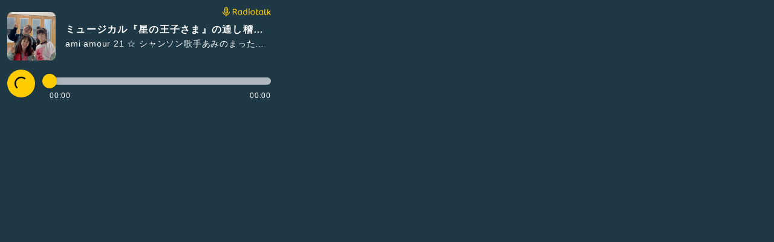

--- FILE ---
content_type: text/html; charset=UTF-8
request_url: https://radiotalk.jp/embed/939850?color=navy
body_size: 1476
content:
<!DOCTYPE html>
<html lang="ja">
<head>
    <!-- Google Tag Manager -->
    <script>(function(w,d,s,l,i){w[l]=w[l]||[];w[l].push({'gtm.start':
          new Date().getTime(),event:'gtm.js'});var f=d.getElementsByTagName(s)[0],
        j=d.createElement(s),dl=l!='dataLayer'?'&l='+l:'';j.async=true;j.src=
        'https://www.googletagmanager.com/gtm.js?id='+i+dl;f.parentNode.insertBefore(j,f);
      })(window,document,'script','dataLayer','GTM-5QTV4CH');</script>
    <!-- End Google Tag Manager -->

    <meta http-equiv="X-UA-Compatible" content="IE=edge">
    <meta name="viewport" content="width=device-width, initial-scale=1.0, maximum-scale=1.0, user-scalable=no">
    <meta http-equiv="content-type" content="text/html; charset=utf-8">
    <meta name="csrf-token" content="nVabnLNrcJCMUTTnHN5WA4Zyd5WlxAdXsUlTZywE">

    <meta name="robots" content="noindex">
    <meta name="robots" content="nofollow">

    <link rel="icon" href="/images/favicon.ico" type="image/x-icon">
    <link rel="apple-touch-icon" href="/images/apple-touch-icon.png" sizes="64x64">
    <link href="/css/common.css?id=4b515fc15b80ef205be5d09edbfe1423" rel="stylesheet">
    <link href="/css/embed.css?id=c5a7b8f6579d2b1f1f96343b4f0fdeac" rel="stylesheet">

        </head>
<body class="embed-color-navy">
<!-- Google Tag Manager (noscript) -->
<noscript><iframe src="https://www.googletagmanager.com/ns.html?id=GTM-KXQRRMR" height="0" width="0" style="display:none;visibility:hidden"></iframe></noscript>
<div id="app">
        <div class="embed-container">
        <a href="https://radiotalk.jp/talk/939850" class="embed-detail" target="_blank">
            <div class="image-square image-square-80">
                <img src="https://storage.radiotalk.jp/u602817/image/talks/20230123000330_e46a.jpg" alt="ミュージカル『星の王子さま』の通し稽古！？　#265">
            </div>
            <div class="detail">
                <h1>ミュージカル『星の王子さま』の通し稽古！？　#265</h1>
                <p class="name-channel">
                    ami amour 21 ☆ シャンソン歌手あみのまったりトーク
                                    </p>
            </div>
        </a>
        <span id="talk-info" class="hidden" data-talk-id="939850" data-user="embed" data-auto-play="false" data-url="https://radiotalk.jp/talk/939850"></span>
        <div class="play-controller">
            <button v-cloak id="play-button" class="button button-icon" v-on:click="onClickPlayButton">
                <img v-bind:src="playImage" alt="再生"/>
            </button>
            <div class="play-controller-bar">
                <div id="seek-bar" ref="seekBar" v-on:click="onSeek" data-label="talk" @mousedown="progressTouchStart" @touchstart="progressTouchStart" @mousemove="progressTouchMove" @touchmove.prevent="progressTouchMove" @mouseup="progressTouchEnd" @mouseleave="progressTouchEnd" @touchend="progressTouchEnd">
                    <progress v-bind:value="progress" max="1"></progress>
                    <span id="progress-status" ref="progressStatus" v-bind:style="progressStyle"></span>
                </div>
                <aside v-cloak class="play-time">
                    <span v-cloak>{{ audioCurrentTime }}</span>
                    <span v-cloak>{{ audioDuration }}</span>
                </aside>
            </div>
        </div>
    </div>
</div>
        <!-- Scripts -->
    <script src="/js/app.js?id=d2b2a2201e234bbf717a1a112711edb2"></script>
    <script src="/js/talk.js?id=5a90a3c04ac65dafc5d7e824cbc0d499"></script>
    <script src="https://d.line-scdn.net/r/web/social-plugin/js/thirdparty/loader.min.js" async="async" defer="defer"></script>
</body>
</html>


--- FILE ---
content_type: text/html; charset=UTF-8
request_url: https://radiotalk.jp/api/talks/939850
body_size: 2488
content:
{"id":939850,"title":"\u30df\u30e5\u30fc\u30b8\u30ab\u30eb\u300e\u661f\u306e\u738b\u5b50\u3055\u307e\u300f\u306e\u901a\u3057\u7a3d\u53e4\uff01\uff1f\u3000#265","description":"\u30e1\u30eb\u30b7\u30fc\u306e\u30d1\u30f3\u306e\u888b\u304b\u3089\n\u3044\u3044\u9999\u308a\u304c\u2026\u3002\n\n\n\u661f\u306e\u738b\u5b50\u3055\u307e\u5f79\u306e\u6e05\u6c34\u3086\u304d\u3055\u3093\u3068\u30d0\u30e9\u306e\n\u521d\u3081\u3066\u306e\u30ea\u30a2\u30eb\u7d61\u307f\u304c\u3067\u304d\u305f\u65e5\u3002\n\n\u305d\u3057\u3066\u3001\u306a\u3093\u3068\n\u3044\u304d\u306a\u308a\u901a\u3057\u7a3d\u53e4\u2026\n\n\u304a\u304a\u304a\u304a\u304a\u2026\n\n\u7dca\u5f35\u611f\u534a\u7aef\u306a\u3044\u3002\n\n\u7a3d\u53e4\u3092\u7d42\u3048\u3066\u3001\u4eca\u3001\u6771\u4eac\u306b\u623b\u3063\u3066\u304d\u307e\u3057\u305f\u3002\n\n\n\u7a3d\u53e4\u4e2d\u3001\u4f55\u5ea6\u3082\u2026\n\n\n\u7d9a\u304d\u306fRadiotalk\u3067\u3002\n\u30af\u30ea\u30c3\u30af\u3057\u3066\u307f\u3066\u304f\u3060\u3055\u3044\u306d\u3002\n\u305d\u306e\u307e\u307e\u3001\u30e9\u30b8\u30aa\u8074\u3051\u307e\u3059\u3002\n\n\n#\u30df\u30e5\u30fc\u30b8\u30ab\u30eb\u661f\u306e\u738b\u5b50\u3055\u307e\u5ca1\u5c71\n#\u6e05\u6c34\u3086\u304d\u3055\u3093\n#\u30d0\u30e9\n#\u30e1\u30eb\u30b7\u30fc\u306e\u30d1\u30f3\u3042\u308c\u3053\u308c\n#\u3072\u3068\u308a\u8a9e\u308a \n#\u97f3\u697d \n#\u6b4c\u624b ","descriptionHtml":"\u30e1\u30eb\u30b7\u30fc\u306e\u30d1\u30f3\u306e\u888b\u304b\u3089<br \/>\n\u3044\u3044\u9999\u308a\u304c&hellip;\u3002<br \/>\n<br \/>\n<br \/>\n\u661f\u306e\u738b\u5b50\u3055\u307e\u5f79\u306e\u6e05\u6c34\u3086\u304d\u3055\u3093\u3068\u30d0\u30e9\u306e<br \/>\n\u521d\u3081\u3066\u306e\u30ea\u30a2\u30eb\u7d61\u307f\u304c\u3067\u304d\u305f\u65e5\u3002<br \/>\n<br \/>\n\u305d\u3057\u3066\u3001\u306a\u3093\u3068<br \/>\n\u3044\u304d\u306a\u308a\u901a\u3057\u7a3d\u53e4&hellip;<br \/>\n<br \/>\n\u304a\u304a\u304a\u304a\u304a&hellip;<br \/>\n<br \/>\n\u7dca\u5f35\u611f\u534a\u7aef\u306a\u3044\u3002<br \/>\n<br \/>\n\u7a3d\u53e4\u3092\u7d42\u3048\u3066\u3001\u4eca\u3001\u6771\u4eac\u306b\u623b\u3063\u3066\u304d\u307e\u3057\u305f\u3002<br \/>\n<br \/>\n<br \/>\n\u7a3d\u53e4\u4e2d\u3001\u4f55\u5ea6\u3082&hellip;<br \/>\n<br \/>\n<br \/>\n\u7d9a\u304d\u306fRadiotalk\u3067\u3002<br \/>\n\u30af\u30ea\u30c3\u30af\u3057\u3066\u307f\u3066\u304f\u3060\u3055\u3044\u306d\u3002<br \/>\n\u305d\u306e\u307e\u307e\u3001\u30e9\u30b8\u30aa\u8074\u3051\u307e\u3059\u3002<br \/>\n<br \/>\n<br \/>\n<a href=\"\/tags\/\u30df\u30e5\u30fc\u30b8\u30ab\u30eb\u661f\u306e\u738b\u5b50\u3055\u307e\u5ca1\u5c71\" data-category=\"tag\" data-label=\"talk\" data-value=\"\u30df\u30e5\u30fc\u30b8\u30ab\u30eb\u661f\u306e\u738b\u5b50\u3055\u307e\u5ca1\u5c71\" >#\u30df\u30e5\u30fc\u30b8\u30ab\u30eb\u661f\u306e\u738b\u5b50\u3055\u307e\u5ca1\u5c71<\/a><br \/>\n<a href=\"\/tags\/\u6e05\u6c34\u3086\u304d\u3055\u3093\" data-category=\"tag\" data-label=\"talk\" data-value=\"\u6e05\u6c34\u3086\u304d\u3055\u3093\" >#\u6e05\u6c34\u3086\u304d\u3055\u3093<\/a><br \/>\n<a href=\"\/tags\/\u30d0\u30e9\" data-category=\"tag\" data-label=\"talk\" data-value=\"\u30d0\u30e9\" >#\u30d0\u30e9<\/a><br \/>\n<a href=\"\/tags\/\u30e1\u30eb\u30b7\u30fc\u306e\u30d1\u30f3\u3042\u308c\u3053\u308c\" data-category=\"tag\" data-label=\"talk\" data-value=\"\u30e1\u30eb\u30b7\u30fc\u306e\u30d1\u30f3\u3042\u308c\u3053\u308c\" >#\u30e1\u30eb\u30b7\u30fc\u306e\u30d1\u30f3\u3042\u308c\u3053\u308c<\/a><br \/>\n<a href=\"\/tags\/\u3072\u3068\u308a\u8a9e\u308a\" data-category=\"tag\" data-label=\"talk\" data-value=\"\u3072\u3068\u308a\u8a9e\u308a\" >#\u3072\u3068\u308a\u8a9e\u308a<\/a> <br \/>\n<a href=\"\/tags\/\u97f3\u697d\" data-category=\"tag\" data-label=\"talk\" data-value=\"\u97f3\u697d\" >#\u97f3\u697d<\/a> <br \/>\n<a href=\"\/tags\/\u6b4c\u624b\" data-category=\"tag\" data-label=\"talk\" data-value=\"\u6b4c\u624b\" >#\u6b4c\u624b<\/a> ","imageUrl":"https:\/\/storage.radiotalk.jp\/u602817\/image\/talks\/20230123000330_e46a.jpg","audioFileUrl":"","audioPlaytimeSeconds":529,"createdAt":"2023-01-23 00:03:31","programId":108710,"programTitle":"ami amour 21 \u2606 \u30b7\u30e3\u30f3\u30bd\u30f3\u6b4c\u624b\u3042\u307f\u306e\u307e\u3063\u305f\u308a\u30c8\u30fc\u30af","isOfficialProgram":false,"userId":602817,"userName":"","tags":["\u30df\u30e5\u30fc\u30b8\u30ab\u30eb\u661f\u306e\u738b\u5b50\u3055\u307e\u5ca1\u5c71","\u6e05\u6c34\u3086\u304d\u3055\u3093","\u30d0\u30e9","\u30e1\u30eb\u30b7\u30fc\u306e\u30d1\u30f3\u3042\u308c\u3053\u308c","\u3072\u3068\u308a\u8a9e\u308a","\u97f3\u697d","\u6b4c\u624b"],"tagDetails":[{"tag":"\u30df\u30e5\u30fc\u30b8\u30ab\u30eb\u661f\u306e\u738b\u5b50\u3055\u307e\u5ca1\u5c71","description":"","thumbnailImageUrl":"https:\/\/storage.googleapis.com\/radiotalk\/common\/images\/tag_thumbnail.png","backgroundImageUrl":"https:\/\/storage.googleapis.com\/radiotalk\/common\/images\/tag_background.png","posts":"28\u4ef6","totalPlaytimes":"1750\u56de"},{"tag":"\u6e05\u6c34\u3086\u304d\u3055\u3093","description":"","thumbnailImageUrl":"https:\/\/storage.googleapis.com\/radiotalk\/common\/images\/tag_thumbnail.png","backgroundImageUrl":"https:\/\/storage.googleapis.com\/radiotalk\/common\/images\/tag_background.png","posts":"45\u4ef6","totalPlaytimes":"2566\u56de"},{"tag":"\u30d0\u30e9","description":"","thumbnailImageUrl":"https:\/\/storage.googleapis.com\/radiotalk\/common\/images\/tag_thumbnail.png","backgroundImageUrl":"https:\/\/storage.googleapis.com\/radiotalk\/common\/images\/tag_background.png","posts":"49\u4ef6","totalPlaytimes":"1627\u56de"},{"tag":"\u30e1\u30eb\u30b7\u30fc\u306e\u30d1\u30f3\u3042\u308c\u3053\u308c","description":"","thumbnailImageUrl":"https:\/\/storage.googleapis.com\/radiotalk\/common\/images\/tag_thumbnail.png","backgroundImageUrl":"https:\/\/storage.googleapis.com\/radiotalk\/common\/images\/tag_background.png","posts":"1\u4ef6","totalPlaytimes":"54\u56de"},{"tag":"\u3072\u3068\u308a\u8a9e\u308a","description":"\u65e5\u5e38\u3067\u611f\u3058\u305f\u3053\u3068\u3001\u4e16\u9593\u306b\u8a00\u3044\u305f\u3044\u3053\u3068\u3001\u3046\u308c\u3057\u304b\u3063\u305f\u3053\u3068\u3001\u60b2\u3057\u304b\u3063\u305f\u3053\u3068\u2026\u30de\u30a4\u30af\u306b\u5411\u304b\u3063\u3066\u8a9e\u3063\u3066\u307f\u3088\u3046\uff01\u3042\u306a\u305f\u306e\u3064\u3076\u3084\u304d\u304c\u3001\u8ab0\u304b\u306e\u80f8\u306b\u523a\u3055\u308b\u304b\u3082\u3002","thumbnailImageUrl":"https:\/\/storage.radiotalk.jp\/tags\/image\/thumbnail\/20190520155627_d5a5.png","backgroundImageUrl":"https:\/\/storage.radiotalk.jp\/tags\/image\/background\/20190520160021_4dc7.png","posts":"171411\u4ef6","totalPlaytimes":"6642132\u56de"},{"tag":"\u97f3\u697d","description":"DJ\u307f\u305f\u3044\u306b\u97f3\u697d\u7d39\u4ecb\u3057\u3066\u307f\u3088\u3046\uff01 \u597d\u304d\u306a\u66f2\u3068\u305d\u306e\u30a8\u30d4\u30bd\u30fc\u30c9\u30c8\u30fc\u30af\u3001\u30a2\u30fc\u30c6\u30a3\u30b9\u30c8\u3078\u306e\u71b1\u3044\u601d\u3044\u3001\u97f3\u697d\u306b\u3064\u3044\u3066\u306e\u8003\u5bdf\u306a\u3069\u81ea\u7531\u306b\u8a71\u305d\u3046\u3002\u30cf\u30c3\u30b7\u30e5\u30bf\u30b0\u306b\u30a2\u30fc\u30c6\u30a3\u30b9\u30c8\u540d\u3084\u66f2\u540d\u3082\u3064\u3051\u3066\u307f\u3066\uff01","thumbnailImageUrl":"https:\/\/storage.radiotalk.jp\/tags\/image\/thumbnail\/20190409164842_ba53.png","backgroundImageUrl":"https:\/\/storage.radiotalk.jp\/tags\/image\/background\/20190409165151_4ee1.jpg","posts":"19779\u4ef6","totalPlaytimes":"1104151\u56de"},{"tag":"\u6b4c\u624b","description":"","thumbnailImageUrl":"https:\/\/storage.googleapis.com\/radiotalk\/common\/images\/tag_thumbnail.png","backgroundImageUrl":"https:\/\/storage.googleapis.com\/radiotalk\/common\/images\/tag_background.png","posts":"5690\u4ef6","totalPlaytimes":"205324\u56de"}],"totalPlayTimes":0,"totalReactions":860}

--- FILE ---
content_type: text/css
request_url: https://radiotalk.jp/css/embed.css?id=c5a7b8f6579d2b1f1f96343b4f0fdeac
body_size: 531
content:
body{margin:0;max-width:460px;min-width:auto;padding:12px}.embed-color-navy .embed-container{background:url(/images/lg-pc@2x.png) no-repeat 100% 0;background-size:80px}.embed-detail{align-items:center;display:flex;justify-content:flex-start;padding:8px 0 12px}.embed-detail .image-square{margin-right:16px}.embed-detail .detail{width:calc(100% - 96px)}.embed-detail h1{font-size:1rem;margin-bottom:8px;max-height:2rem}.embed-detail .name-channel,.embed-detail h1{overflow:hidden;text-overflow:ellipsis;white-space:nowrap}.embed-detail .name-channel{font-size:.88rem;line-height:1}.embed-detail .name-channel img{display:inline-block;height:16px;vertical-align:sub;width:16px}.play-time{font-size:.76rem;margin-top:12px}.play-controller,.play-time{align-items:center;display:flex;justify-content:space-between}.play-controller .play-controller-bar{flex:1;margin-top:16px}#seek-bar{height:12px;position:relative}#seek-bar progress{border-radius:8px;overflow:hidden;position:absolute;width:100%}#seek-bar progress[value]{-webkit-appearance:none;-moz-appearance:none;appearance:none;background:hsla(0,0%,100%,.4);height:12px}#seek-bar progress[value]::-webkit-progress-bar{background:hsla(0,0%,100%,.4)}#seek-bar progress[value]::-webkit-progress-value{background:#fc0}#seek-bar #progress-status{background:#fc0;border-radius:50%;box-shadow:0 0 12px rgba(0,0,0,.16);height:24px;left:-12px;position:absolute;top:-6px;width:24px}#play-button{margin-right:24px}#play-button img{height:30px;width:30px}.embed-color-white{background:#fff;color:#1e3846}.embed-color-white .embed-container{background:url(/images/lg-pc-white@2x.png) no-repeat 100% 0;background-size:80px}.embed-color-white a{color:#1e3846}.embed-color-white #seek-bar progress[value]{background:rgba(0,0,0,.12)}.embed-color-white #seek-bar progress[value]::-webkit-progress-bar{background:rgba(0,0,0,.12)}.embed-color-white #seek-bar #progress-status{box-shadow:0 0 4px rgba(0,0,0,.12)}
